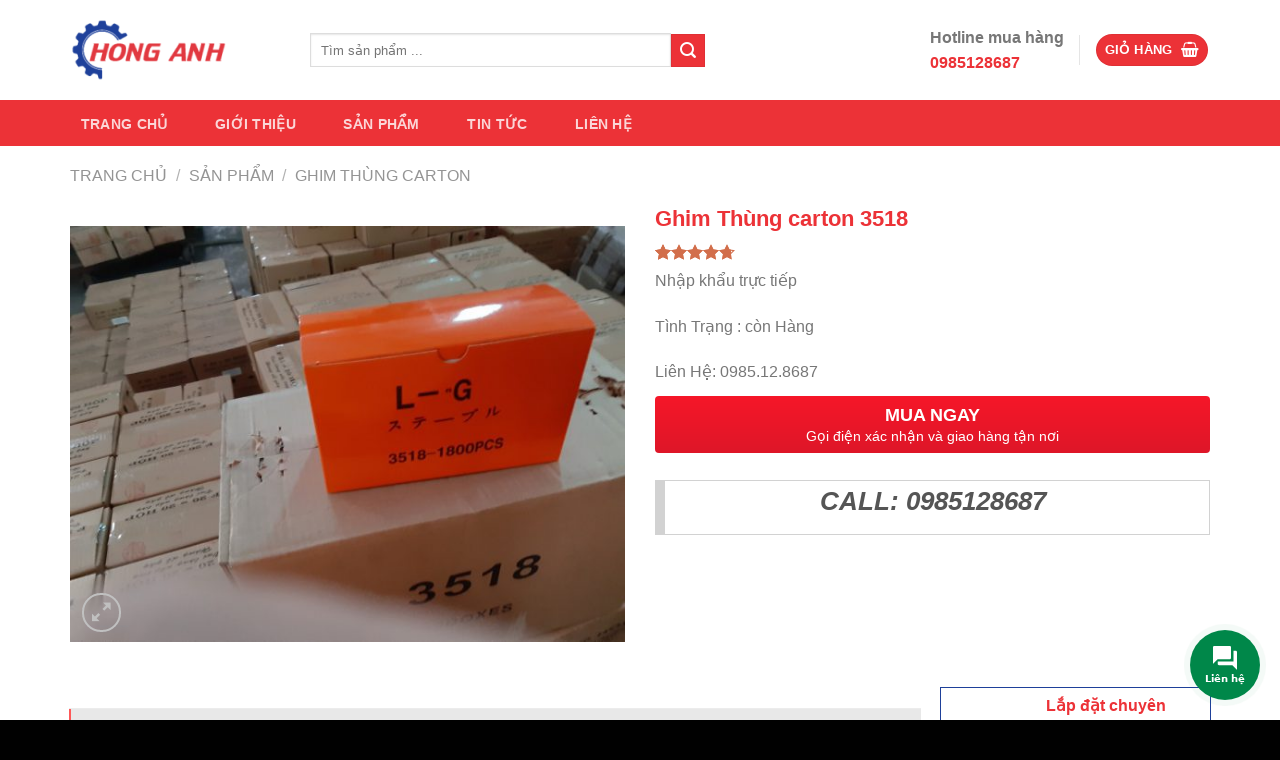

--- FILE ---
content_type: text/css
request_url: https://thuyluccongtrinh.com/wp-content/themes/vinlock/style.css?ver=3.0
body_size: 899
content:
/*
Theme Name: Vinlock
Description: This is a child theme for Flatsome Theme
Author: UX Themes
Template: flatsome
Version: 3.0
*/

/*************** ADD CUSTOM CSS HERE.   ***************/


@media only screen and (max-width: 48em) {
/*************** ADD MOBILE ONLY CSS HERE  ***************/
  #top-bar {
    display: none !important;
  }
  .footer-1 {
    display: none !important;
  }
  .footer-2 {
    display: none !important;
  }


}

@media all and (min-width: 900px) {
  .call-now-vin {
    display: none !important;
  }
}
/* Header */
.ux-search-submit{
  background-color: #ec3237 !important;
}


/*Home page*/
.vin-tab-home .nav-pills > li.active > a{
  background-color: #ec3237 !important;
  border-radius: 2px !important;
}
.vin-hidden-border .section-title-normal{
  border-bottom: none !important;
}
.vin-hidden-border .section-title-normal span{
  border-bottom: none !important;
}
.vin-blue-border .section-title-normal{
  border-bottom: 2px solid #ec3237; !important;
}
.vin-hidden-border .section-title-normal span{
  border-bottom: 2px solid #ec3237; !important;
}

/* Footer */
.vin-top-footer {
  padding-left: 0 !important;
  padding-right: 0 !important;
}
.footer-1 {
  border-top: 0 !important;
  margin-top: -20px;
}
.copyright-footer {
  padding-top: 10px;
}
.gem-footer-support {
  border: 0.5px solid #cedbfd;
  padding: 25px;
  margin-left: 15px;
  max-width: 48%;
}

/* product detail */
.price-on-sale ins .woocommerce-Price-amount, .price-on-sale ins .woocommerce-Price-currencySymbol  {
  color: #de1728 !important;
}
.add-to-cart-container form .quantity {
  display: none;
}
.add-to-cart-container form  .single_add_to_cart_button{
  width: 100% !important;
  border: 1px solid #de1728;
  background-color: #FFFFFF;
  color: #de1728;
}
.add-to-cart-container form  .single_add_to_cart_button:hover{
  border: 1px solid #de1728;
  background-color: #de1728;
  color: #FFFFFF;
}
a.devvn_buy_now {
  max-width: none;
  background: -webkit-linear-gradient(top,#f61629,#de1728);
  margin-top: -20px;
}
.border-blue {
  border: 1px solid #0ca6e3 !important;
  padding-top: 10px;
  margin-left: 15px;
  margin-right: 15px;
  margin-bottom: 20px;
}

.title-tab-vin h5 {
  background: #e8e8e8;
  padding: 10px 0 5px 10px;
  border-left: 2px solid #fe5858;
  color: #ec3237;
}

.bg-margin-for-link {
  text-align: center;
}
.read-more-vin {
  background: #dddddd;
  padding: 10px;
}

.product_title {
  color: #ec3237;
}

.price-on-sale {
  margin-bottom: 0.7em;
}

.price-on-sale del .woocommerce-Price-amount {
  color: #b5b5b5;
}

.price-on-sale ins .woocommerce-Price-amount {
  color: #fe3b3f;
}

.product-page-vin .divider{
  border: 1px dashed #c5c5c5 !important;
}

.product-page-vin .is-divider {
  background-color: rgba(0,0,0,0) !important;
}

.commentlist li .avatar {
  float: left !important;
  margin-right: 20px !important;
}

.commentlist>li:not(:first-child) {
    border-top: 0px !important;
}
.commentlist li {
  border: 1px solid #dfdbdc;
  margin-left: 0px !important;
  padding-left: 15px;
  margin-top: 10px;
}
.single_add_to_cart_button {
  width: 54% !important;
}

/* Popup quick buy */
.devvn_prod_variable .quantity .screen-reader-text {
  display: none !important;
}

.devvn-popup-title {
  background: linear-gradient(to bottom,#ec3237 0%,#ec3237 100%);
}
.popup-customer-info-group .devvn-order-btn {
  background: #ec3237;
}

.vin-promo-menu a{
    color: red !important;
    font-weight: bold;
}
.is-divider {
  display: none !important;
}

.widget>ul>li>a{
    font-weight: bold !important;
}
.widget-title {
    color: #ec3237 !important;
}
/* .flickity-viewport {
	display:none;
} */